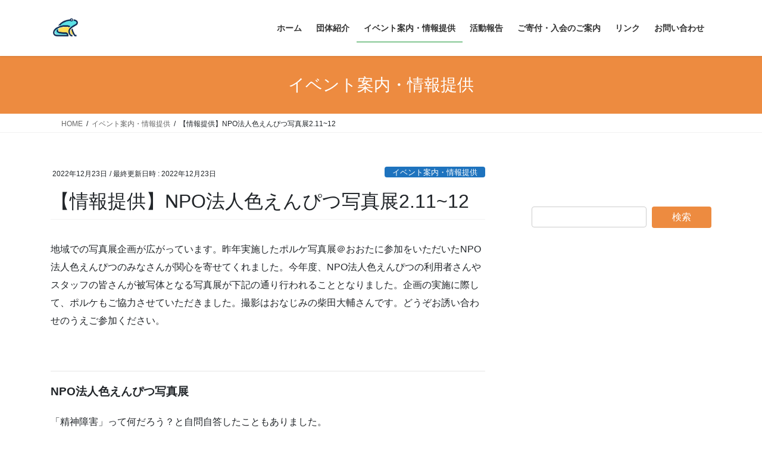

--- FILE ---
content_type: text/html; charset=UTF-8
request_url: https://porque.tokyo/2022/12/23/iroennpitu/
body_size: 17233
content:
<!DOCTYPE html>
<html dir="ltr" lang="ja" prefix="og: https://ogp.me/ns#">
<head>
<meta charset="utf-8">
<meta http-equiv="X-UA-Compatible" content="IE=edge">
<meta name="viewport" content="width=device-width, initial-scale=1">

<!--||  JM Twitter Cards by jmau111 v12  ||-->
<meta name="twitter:card" content="summary_large_image">
<meta name="twitter:creator" content="@porquejapan">
<meta name="twitter:site" content="@精神障害当事者会ポルケ">
<meta name="twitter:title" content="【情報提供】NPO法人色えんぴつ写真展2.11~12">
<meta name="twitter:image" content="https://porque.tokyo/_porque/wp-content/uploads/2022/12/色えんぴつ写真展_20221222112044_page-0001.jpg">
<!--||  /JM Twitter Cards by jmau111 v12  ||-->
<title>【情報提供】NPO法人色えんぴつ写真展2.11~12 | 精神障害当事者会ポルケ</title>

		<!-- All in One SEO 4.5.4 - aioseo.com -->
		<meta name="robots" content="max-image-preview:large" />
		<link rel="canonical" href="https://porque.tokyo/2022/12/23/iroennpitu/" />
		<meta name="generator" content="All in One SEO (AIOSEO) 4.5.4" />
		<meta property="og:locale" content="ja_JP" />
		<meta property="og:site_name" content="精神障害当事者会ポルケ" />
		<meta property="og:type" content="article" />
		<meta property="og:title" content="【情報提供】NPO法人色えんぴつ写真展2.11~12 | 精神障害当事者会ポルケ" />
		<meta property="og:url" content="https://porque.tokyo/2022/12/23/iroennpitu/" />
		<meta property="fb:app_id" content="1590535061243274" />
		<meta property="og:image" content="https://porque.tokyo/_porque/wp-content/uploads/2022/12/色えんぴつ写真展_20221222112044_page-0001.jpg" />
		<meta property="og:image:secure_url" content="https://porque.tokyo/_porque/wp-content/uploads/2022/12/色えんぴつ写真展_20221222112044_page-0001.jpg" />
		<meta property="og:image:width" content="1241" />
		<meta property="og:image:height" content="1754" />
		<meta property="article:published_time" content="2022-12-23T02:49:09+00:00" />
		<meta property="article:modified_time" content="2022-12-23T02:49:36+00:00" />
		<meta property="article:publisher" content="https://www.facebook.com/porquejapan" />
		<meta name="twitter:card" content="summary" />
		<meta name="twitter:site" content="@porquejapan" />
		<meta name="twitter:title" content="【情報提供】NPO法人色えんぴつ写真展2.11~12 | 精神障害当事者会ポルケ" />
		<meta name="twitter:creator" content="@porquejapan" />
		<meta name="twitter:image" content="https://porque.tokyo/_porque/wp-content/uploads/2022/12/色えんぴつ写真展_20221222112044_page-0001.jpg" />
		<!-- All in One SEO -->

<link rel='dns-prefetch' href='//static.addtoany.com' />
<link rel="alternate" type="application/rss+xml" title="精神障害当事者会ポルケ &raquo; フィード" href="https://porque.tokyo/feed/" />
<link rel="alternate" type="application/rss+xml" title="精神障害当事者会ポルケ &raquo; コメントフィード" href="https://porque.tokyo/comments/feed/" />
<meta name="description" content="地域での写真展企画が広がっています。昨年実施したポルケ写真展＠おおたに参加をいただいたNPO法人色えんぴつのみなさんが関心を寄せてくれました。今年度、NPO法人色えんぴつの利用者さんやスタッフの皆さんが被写体となる写真展が下記の通り行われることとなりました。企画の実施に際して、ポルケもご協力させていただきました。撮影はおなじみの柴田大輔さんです。どうぞお誘い合わせのうえご参加ください。&nbsp;NPO法人色えんぴつ写真展「精神障害」って何だろう？と自問自" />		<!-- This site uses the Google Analytics by ExactMetrics plugin v8.10.1 - Using Analytics tracking - https://www.exactmetrics.com/ -->
		<!-- Note: ExactMetrics is not currently configured on this site. The site owner needs to authenticate with Google Analytics in the ExactMetrics settings panel. -->
					<!-- No tracking code set -->
				<!-- / Google Analytics by ExactMetrics -->
		<script type="text/javascript">
/* <![CDATA[ */
window._wpemojiSettings = {"baseUrl":"https:\/\/s.w.org\/images\/core\/emoji\/14.0.0\/72x72\/","ext":".png","svgUrl":"https:\/\/s.w.org\/images\/core\/emoji\/14.0.0\/svg\/","svgExt":".svg","source":{"concatemoji":"https:\/\/porque.tokyo\/_porque\/wp-includes\/js\/wp-emoji-release.min.js?ver=6.4.7"}};
/*! This file is auto-generated */
!function(i,n){var o,s,e;function c(e){try{var t={supportTests:e,timestamp:(new Date).valueOf()};sessionStorage.setItem(o,JSON.stringify(t))}catch(e){}}function p(e,t,n){e.clearRect(0,0,e.canvas.width,e.canvas.height),e.fillText(t,0,0);var t=new Uint32Array(e.getImageData(0,0,e.canvas.width,e.canvas.height).data),r=(e.clearRect(0,0,e.canvas.width,e.canvas.height),e.fillText(n,0,0),new Uint32Array(e.getImageData(0,0,e.canvas.width,e.canvas.height).data));return t.every(function(e,t){return e===r[t]})}function u(e,t,n){switch(t){case"flag":return n(e,"\ud83c\udff3\ufe0f\u200d\u26a7\ufe0f","\ud83c\udff3\ufe0f\u200b\u26a7\ufe0f")?!1:!n(e,"\ud83c\uddfa\ud83c\uddf3","\ud83c\uddfa\u200b\ud83c\uddf3")&&!n(e,"\ud83c\udff4\udb40\udc67\udb40\udc62\udb40\udc65\udb40\udc6e\udb40\udc67\udb40\udc7f","\ud83c\udff4\u200b\udb40\udc67\u200b\udb40\udc62\u200b\udb40\udc65\u200b\udb40\udc6e\u200b\udb40\udc67\u200b\udb40\udc7f");case"emoji":return!n(e,"\ud83e\udef1\ud83c\udffb\u200d\ud83e\udef2\ud83c\udfff","\ud83e\udef1\ud83c\udffb\u200b\ud83e\udef2\ud83c\udfff")}return!1}function f(e,t,n){var r="undefined"!=typeof WorkerGlobalScope&&self instanceof WorkerGlobalScope?new OffscreenCanvas(300,150):i.createElement("canvas"),a=r.getContext("2d",{willReadFrequently:!0}),o=(a.textBaseline="top",a.font="600 32px Arial",{});return e.forEach(function(e){o[e]=t(a,e,n)}),o}function t(e){var t=i.createElement("script");t.src=e,t.defer=!0,i.head.appendChild(t)}"undefined"!=typeof Promise&&(o="wpEmojiSettingsSupports",s=["flag","emoji"],n.supports={everything:!0,everythingExceptFlag:!0},e=new Promise(function(e){i.addEventListener("DOMContentLoaded",e,{once:!0})}),new Promise(function(t){var n=function(){try{var e=JSON.parse(sessionStorage.getItem(o));if("object"==typeof e&&"number"==typeof e.timestamp&&(new Date).valueOf()<e.timestamp+604800&&"object"==typeof e.supportTests)return e.supportTests}catch(e){}return null}();if(!n){if("undefined"!=typeof Worker&&"undefined"!=typeof OffscreenCanvas&&"undefined"!=typeof URL&&URL.createObjectURL&&"undefined"!=typeof Blob)try{var e="postMessage("+f.toString()+"("+[JSON.stringify(s),u.toString(),p.toString()].join(",")+"));",r=new Blob([e],{type:"text/javascript"}),a=new Worker(URL.createObjectURL(r),{name:"wpTestEmojiSupports"});return void(a.onmessage=function(e){c(n=e.data),a.terminate(),t(n)})}catch(e){}c(n=f(s,u,p))}t(n)}).then(function(e){for(var t in e)n.supports[t]=e[t],n.supports.everything=n.supports.everything&&n.supports[t],"flag"!==t&&(n.supports.everythingExceptFlag=n.supports.everythingExceptFlag&&n.supports[t]);n.supports.everythingExceptFlag=n.supports.everythingExceptFlag&&!n.supports.flag,n.DOMReady=!1,n.readyCallback=function(){n.DOMReady=!0}}).then(function(){return e}).then(function(){var e;n.supports.everything||(n.readyCallback(),(e=n.source||{}).concatemoji?t(e.concatemoji):e.wpemoji&&e.twemoji&&(t(e.twemoji),t(e.wpemoji)))}))}((window,document),window._wpemojiSettings);
/* ]]> */
</script>
<link rel='stylesheet' id='vkExUnit_common_style-css' href='https://porque.tokyo/_porque/wp-content/plugins/vk-all-in-one-expansion-unit/assets/css/vkExUnit_style.css?ver=9.94.1.1' type='text/css' media='all' />
<style id='vkExUnit_common_style-inline-css' type='text/css'>
.veu_promotion-alert__content--text { border: 1px solid rgba(0,0,0,0.125); padding: 0.5em 1em; border-radius: var(--vk-size-radius); margin-bottom: var(--vk-margin-block-bottom); font-size: 0.875rem; } /* Alert Content部分に段落タグを入れた場合に最後の段落の余白を0にする */ .veu_promotion-alert__content--text p:last-of-type{ margin-bottom:0; margin-top: 0; }
:root {--ver_page_top_button_url:url(https://porque.tokyo/_porque/wp-content/plugins/vk-all-in-one-expansion-unit/assets/images/to-top-btn-icon.svg);}@font-face {font-weight: normal;font-style: normal;font-family: "vk_sns";src: url("https://porque.tokyo/_porque/wp-content/plugins/vk-all-in-one-expansion-unit/inc/sns/icons/fonts/vk_sns.eot?-bq20cj");src: url("https://porque.tokyo/_porque/wp-content/plugins/vk-all-in-one-expansion-unit/inc/sns/icons/fonts/vk_sns.eot?#iefix-bq20cj") format("embedded-opentype"),url("https://porque.tokyo/_porque/wp-content/plugins/vk-all-in-one-expansion-unit/inc/sns/icons/fonts/vk_sns.woff?-bq20cj") format("woff"),url("https://porque.tokyo/_porque/wp-content/plugins/vk-all-in-one-expansion-unit/inc/sns/icons/fonts/vk_sns.ttf?-bq20cj") format("truetype"),url("https://porque.tokyo/_porque/wp-content/plugins/vk-all-in-one-expansion-unit/inc/sns/icons/fonts/vk_sns.svg?-bq20cj#vk_sns") format("svg");}
</style>
<style id='wp-emoji-styles-inline-css' type='text/css'>

	img.wp-smiley, img.emoji {
		display: inline !important;
		border: none !important;
		box-shadow: none !important;
		height: 1em !important;
		width: 1em !important;
		margin: 0 0.07em !important;
		vertical-align: -0.1em !important;
		background: none !important;
		padding: 0 !important;
	}
</style>
<link rel='stylesheet' id='wp-block-library-css' href='https://porque.tokyo/_porque/wp-includes/css/dist/block-library/style.min.css?ver=6.4.7' type='text/css' media='all' />
<style id='classic-theme-styles-inline-css' type='text/css'>
/*! This file is auto-generated */
.wp-block-button__link{color:#fff;background-color:#32373c;border-radius:9999px;box-shadow:none;text-decoration:none;padding:calc(.667em + 2px) calc(1.333em + 2px);font-size:1.125em}.wp-block-file__button{background:#32373c;color:#fff;text-decoration:none}
</style>
<style id='global-styles-inline-css' type='text/css'>
body{--wp--preset--color--black: #000000;--wp--preset--color--cyan-bluish-gray: #abb8c3;--wp--preset--color--white: #ffffff;--wp--preset--color--pale-pink: #f78da7;--wp--preset--color--vivid-red: #cf2e2e;--wp--preset--color--luminous-vivid-orange: #ff6900;--wp--preset--color--luminous-vivid-amber: #fcb900;--wp--preset--color--light-green-cyan: #7bdcb5;--wp--preset--color--vivid-green-cyan: #00d084;--wp--preset--color--pale-cyan-blue: #8ed1fc;--wp--preset--color--vivid-cyan-blue: #0693e3;--wp--preset--color--vivid-purple: #9b51e0;--wp--preset--gradient--vivid-cyan-blue-to-vivid-purple: linear-gradient(135deg,rgba(6,147,227,1) 0%,rgb(155,81,224) 100%);--wp--preset--gradient--light-green-cyan-to-vivid-green-cyan: linear-gradient(135deg,rgb(122,220,180) 0%,rgb(0,208,130) 100%);--wp--preset--gradient--luminous-vivid-amber-to-luminous-vivid-orange: linear-gradient(135deg,rgba(252,185,0,1) 0%,rgba(255,105,0,1) 100%);--wp--preset--gradient--luminous-vivid-orange-to-vivid-red: linear-gradient(135deg,rgba(255,105,0,1) 0%,rgb(207,46,46) 100%);--wp--preset--gradient--very-light-gray-to-cyan-bluish-gray: linear-gradient(135deg,rgb(238,238,238) 0%,rgb(169,184,195) 100%);--wp--preset--gradient--cool-to-warm-spectrum: linear-gradient(135deg,rgb(74,234,220) 0%,rgb(151,120,209) 20%,rgb(207,42,186) 40%,rgb(238,44,130) 60%,rgb(251,105,98) 80%,rgb(254,248,76) 100%);--wp--preset--gradient--blush-light-purple: linear-gradient(135deg,rgb(255,206,236) 0%,rgb(152,150,240) 100%);--wp--preset--gradient--blush-bordeaux: linear-gradient(135deg,rgb(254,205,165) 0%,rgb(254,45,45) 50%,rgb(107,0,62) 100%);--wp--preset--gradient--luminous-dusk: linear-gradient(135deg,rgb(255,203,112) 0%,rgb(199,81,192) 50%,rgb(65,88,208) 100%);--wp--preset--gradient--pale-ocean: linear-gradient(135deg,rgb(255,245,203) 0%,rgb(182,227,212) 50%,rgb(51,167,181) 100%);--wp--preset--gradient--electric-grass: linear-gradient(135deg,rgb(202,248,128) 0%,rgb(113,206,126) 100%);--wp--preset--gradient--midnight: linear-gradient(135deg,rgb(2,3,129) 0%,rgb(40,116,252) 100%);--wp--preset--font-size--small: 13px;--wp--preset--font-size--medium: 20px;--wp--preset--font-size--large: 36px;--wp--preset--font-size--x-large: 42px;--wp--preset--spacing--20: 0.44rem;--wp--preset--spacing--30: 0.67rem;--wp--preset--spacing--40: 1rem;--wp--preset--spacing--50: 1.5rem;--wp--preset--spacing--60: 2.25rem;--wp--preset--spacing--70: 3.38rem;--wp--preset--spacing--80: 5.06rem;--wp--preset--shadow--natural: 6px 6px 9px rgba(0, 0, 0, 0.2);--wp--preset--shadow--deep: 12px 12px 50px rgba(0, 0, 0, 0.4);--wp--preset--shadow--sharp: 6px 6px 0px rgba(0, 0, 0, 0.2);--wp--preset--shadow--outlined: 6px 6px 0px -3px rgba(255, 255, 255, 1), 6px 6px rgba(0, 0, 0, 1);--wp--preset--shadow--crisp: 6px 6px 0px rgba(0, 0, 0, 1);}:where(.is-layout-flex){gap: 0.5em;}:where(.is-layout-grid){gap: 0.5em;}body .is-layout-flow > .alignleft{float: left;margin-inline-start: 0;margin-inline-end: 2em;}body .is-layout-flow > .alignright{float: right;margin-inline-start: 2em;margin-inline-end: 0;}body .is-layout-flow > .aligncenter{margin-left: auto !important;margin-right: auto !important;}body .is-layout-constrained > .alignleft{float: left;margin-inline-start: 0;margin-inline-end: 2em;}body .is-layout-constrained > .alignright{float: right;margin-inline-start: 2em;margin-inline-end: 0;}body .is-layout-constrained > .aligncenter{margin-left: auto !important;margin-right: auto !important;}body .is-layout-constrained > :where(:not(.alignleft):not(.alignright):not(.alignfull)){max-width: var(--wp--style--global--content-size);margin-left: auto !important;margin-right: auto !important;}body .is-layout-constrained > .alignwide{max-width: var(--wp--style--global--wide-size);}body .is-layout-flex{display: flex;}body .is-layout-flex{flex-wrap: wrap;align-items: center;}body .is-layout-flex > *{margin: 0;}body .is-layout-grid{display: grid;}body .is-layout-grid > *{margin: 0;}:where(.wp-block-columns.is-layout-flex){gap: 2em;}:where(.wp-block-columns.is-layout-grid){gap: 2em;}:where(.wp-block-post-template.is-layout-flex){gap: 1.25em;}:where(.wp-block-post-template.is-layout-grid){gap: 1.25em;}.has-black-color{color: var(--wp--preset--color--black) !important;}.has-cyan-bluish-gray-color{color: var(--wp--preset--color--cyan-bluish-gray) !important;}.has-white-color{color: var(--wp--preset--color--white) !important;}.has-pale-pink-color{color: var(--wp--preset--color--pale-pink) !important;}.has-vivid-red-color{color: var(--wp--preset--color--vivid-red) !important;}.has-luminous-vivid-orange-color{color: var(--wp--preset--color--luminous-vivid-orange) !important;}.has-luminous-vivid-amber-color{color: var(--wp--preset--color--luminous-vivid-amber) !important;}.has-light-green-cyan-color{color: var(--wp--preset--color--light-green-cyan) !important;}.has-vivid-green-cyan-color{color: var(--wp--preset--color--vivid-green-cyan) !important;}.has-pale-cyan-blue-color{color: var(--wp--preset--color--pale-cyan-blue) !important;}.has-vivid-cyan-blue-color{color: var(--wp--preset--color--vivid-cyan-blue) !important;}.has-vivid-purple-color{color: var(--wp--preset--color--vivid-purple) !important;}.has-black-background-color{background-color: var(--wp--preset--color--black) !important;}.has-cyan-bluish-gray-background-color{background-color: var(--wp--preset--color--cyan-bluish-gray) !important;}.has-white-background-color{background-color: var(--wp--preset--color--white) !important;}.has-pale-pink-background-color{background-color: var(--wp--preset--color--pale-pink) !important;}.has-vivid-red-background-color{background-color: var(--wp--preset--color--vivid-red) !important;}.has-luminous-vivid-orange-background-color{background-color: var(--wp--preset--color--luminous-vivid-orange) !important;}.has-luminous-vivid-amber-background-color{background-color: var(--wp--preset--color--luminous-vivid-amber) !important;}.has-light-green-cyan-background-color{background-color: var(--wp--preset--color--light-green-cyan) !important;}.has-vivid-green-cyan-background-color{background-color: var(--wp--preset--color--vivid-green-cyan) !important;}.has-pale-cyan-blue-background-color{background-color: var(--wp--preset--color--pale-cyan-blue) !important;}.has-vivid-cyan-blue-background-color{background-color: var(--wp--preset--color--vivid-cyan-blue) !important;}.has-vivid-purple-background-color{background-color: var(--wp--preset--color--vivid-purple) !important;}.has-black-border-color{border-color: var(--wp--preset--color--black) !important;}.has-cyan-bluish-gray-border-color{border-color: var(--wp--preset--color--cyan-bluish-gray) !important;}.has-white-border-color{border-color: var(--wp--preset--color--white) !important;}.has-pale-pink-border-color{border-color: var(--wp--preset--color--pale-pink) !important;}.has-vivid-red-border-color{border-color: var(--wp--preset--color--vivid-red) !important;}.has-luminous-vivid-orange-border-color{border-color: var(--wp--preset--color--luminous-vivid-orange) !important;}.has-luminous-vivid-amber-border-color{border-color: var(--wp--preset--color--luminous-vivid-amber) !important;}.has-light-green-cyan-border-color{border-color: var(--wp--preset--color--light-green-cyan) !important;}.has-vivid-green-cyan-border-color{border-color: var(--wp--preset--color--vivid-green-cyan) !important;}.has-pale-cyan-blue-border-color{border-color: var(--wp--preset--color--pale-cyan-blue) !important;}.has-vivid-cyan-blue-border-color{border-color: var(--wp--preset--color--vivid-cyan-blue) !important;}.has-vivid-purple-border-color{border-color: var(--wp--preset--color--vivid-purple) !important;}.has-vivid-cyan-blue-to-vivid-purple-gradient-background{background: var(--wp--preset--gradient--vivid-cyan-blue-to-vivid-purple) !important;}.has-light-green-cyan-to-vivid-green-cyan-gradient-background{background: var(--wp--preset--gradient--light-green-cyan-to-vivid-green-cyan) !important;}.has-luminous-vivid-amber-to-luminous-vivid-orange-gradient-background{background: var(--wp--preset--gradient--luminous-vivid-amber-to-luminous-vivid-orange) !important;}.has-luminous-vivid-orange-to-vivid-red-gradient-background{background: var(--wp--preset--gradient--luminous-vivid-orange-to-vivid-red) !important;}.has-very-light-gray-to-cyan-bluish-gray-gradient-background{background: var(--wp--preset--gradient--very-light-gray-to-cyan-bluish-gray) !important;}.has-cool-to-warm-spectrum-gradient-background{background: var(--wp--preset--gradient--cool-to-warm-spectrum) !important;}.has-blush-light-purple-gradient-background{background: var(--wp--preset--gradient--blush-light-purple) !important;}.has-blush-bordeaux-gradient-background{background: var(--wp--preset--gradient--blush-bordeaux) !important;}.has-luminous-dusk-gradient-background{background: var(--wp--preset--gradient--luminous-dusk) !important;}.has-pale-ocean-gradient-background{background: var(--wp--preset--gradient--pale-ocean) !important;}.has-electric-grass-gradient-background{background: var(--wp--preset--gradient--electric-grass) !important;}.has-midnight-gradient-background{background: var(--wp--preset--gradient--midnight) !important;}.has-small-font-size{font-size: var(--wp--preset--font-size--small) !important;}.has-medium-font-size{font-size: var(--wp--preset--font-size--medium) !important;}.has-large-font-size{font-size: var(--wp--preset--font-size--large) !important;}.has-x-large-font-size{font-size: var(--wp--preset--font-size--x-large) !important;}
.wp-block-navigation a:where(:not(.wp-element-button)){color: inherit;}
:where(.wp-block-post-template.is-layout-flex){gap: 1.25em;}:where(.wp-block-post-template.is-layout-grid){gap: 1.25em;}
:where(.wp-block-columns.is-layout-flex){gap: 2em;}:where(.wp-block-columns.is-layout-grid){gap: 2em;}
.wp-block-pullquote{font-size: 1.5em;line-height: 1.6;}
</style>
<link rel='stylesheet' id='contact-form-7-css' href='https://porque.tokyo/_porque/wp-content/plugins/contact-form-7/includes/css/styles.css?ver=5.8.6' type='text/css' media='all' />
<link rel='stylesheet' id='pz-linkcard-css' href='//porque.tokyo/_porque/wp-content/uploads/pz-linkcard/style.css?ver=2.5.1.129' type='text/css' media='all' />
<link rel='stylesheet' id='veu-cta-css' href='https://porque.tokyo/_porque/wp-content/plugins/vk-all-in-one-expansion-unit/inc/call-to-action/package/assets/css/style.css?ver=9.94.1.1' type='text/css' media='all' />
<link rel='stylesheet' id='bootstrap-4-style-css' href='https://porque.tokyo/_porque/wp-content/themes/lightning/_g2/library/bootstrap-4/css/bootstrap.min.css?ver=4.5.0' type='text/css' media='all' />
<link rel='stylesheet' id='lightning-common-style-css' href='https://porque.tokyo/_porque/wp-content/themes/lightning/_g2/assets/css/common.css?ver=15.33.1' type='text/css' media='all' />
<style id='lightning-common-style-inline-css' type='text/css'>
/* vk-mobile-nav */:root {--vk-mobile-nav-menu-btn-bg-src: url("https://porque.tokyo/_porque/wp-content/themes/lightning/_g2/inc/vk-mobile-nav/package/images/vk-menu-btn-black.svg");--vk-mobile-nav-menu-btn-close-bg-src: url("https://porque.tokyo/_porque/wp-content/themes/lightning/_g2/inc/vk-mobile-nav/package/images/vk-menu-close-black.svg");--vk-menu-acc-icon-open-black-bg-src: url("https://porque.tokyo/_porque/wp-content/themes/lightning/_g2/inc/vk-mobile-nav/package/images/vk-menu-acc-icon-open-black.svg");--vk-menu-acc-icon-open-white-bg-src: url("https://porque.tokyo/_porque/wp-content/themes/lightning/_g2/inc/vk-mobile-nav/package/images/vk-menu-acc-icon-open-white.svg");--vk-menu-acc-icon-close-black-bg-src: url("https://porque.tokyo/_porque/wp-content/themes/lightning/_g2/inc/vk-mobile-nav/package/images/vk-menu-close-black.svg");--vk-menu-acc-icon-close-white-bg-src: url("https://porque.tokyo/_porque/wp-content/themes/lightning/_g2/inc/vk-mobile-nav/package/images/vk-menu-close-white.svg");}
</style>
<link rel='stylesheet' id='lightning-design-style-css' href='https://porque.tokyo/_porque/wp-content/themes/lightning/_g2/design-skin/origin2/css/style.css?ver=15.33.1' type='text/css' media='all' />
<style id='lightning-design-style-inline-css' type='text/css'>
:root {--color-key:#ed8b40;--wp--preset--color--vk-color-primary:#ed8b40;--color-key-dark:#13932f;}
/* ltg common custom */:root {--vk-menu-acc-btn-border-color:#333;--vk-color-primary:#ed8b40;--vk-color-primary-dark:#13932f;--vk-color-primary-vivid:#ff9946;--color-key:#ed8b40;--wp--preset--color--vk-color-primary:#ed8b40;--color-key-dark:#13932f;}.veu_color_txt_key { color:#13932f ; }.veu_color_bg_key { background-color:#13932f ; }.veu_color_border_key { border-color:#13932f ; }.btn-default { border-color:#ed8b40;color:#ed8b40;}.btn-default:focus,.btn-default:hover { border-color:#ed8b40;background-color: #ed8b40; }.wp-block-search__button,.btn-primary { background-color:#ed8b40;border-color:#13932f; }.wp-block-search__button:focus,.wp-block-search__button:hover,.btn-primary:not(:disabled):not(.disabled):active,.btn-primary:focus,.btn-primary:hover { background-color:#13932f;border-color:#ed8b40; }.btn-outline-primary { color : #ed8b40 ; border-color:#ed8b40; }.btn-outline-primary:not(:disabled):not(.disabled):active,.btn-outline-primary:focus,.btn-outline-primary:hover { color : #fff; background-color:#ed8b40;border-color:#13932f; }a { color:#337ab7; }
.tagcloud a:before { font-family: "Font Awesome 7 Free";content: "\f02b";font-weight: bold; }
.media .media-body .media-heading a:hover { color:#ed8b40; }@media (min-width: 768px){.gMenu > li:before,.gMenu > li.menu-item-has-children::after { border-bottom-color:#13932f }.gMenu li li { background-color:#13932f }.gMenu li li a:hover { background-color:#ed8b40; }} /* @media (min-width: 768px) */.page-header { background-color:#ed8b40; }h2,.mainSection-title { border-top-color:#ed8b40; }h3:after,.subSection-title:after { border-bottom-color:#ed8b40; }ul.page-numbers li span.page-numbers.current,.page-link dl .post-page-numbers.current { background-color:#ed8b40; }.pager li > a { border-color:#ed8b40;color:#ed8b40;}.pager li > a:hover { background-color:#ed8b40;color:#fff;}.siteFooter { border-top-color:#ed8b40; }dt { border-left-color:#ed8b40; }:root {--g_nav_main_acc_icon_open_url:url(https://porque.tokyo/_porque/wp-content/themes/lightning/_g2/inc/vk-mobile-nav/package/images/vk-menu-acc-icon-open-black.svg);--g_nav_main_acc_icon_close_url: url(https://porque.tokyo/_porque/wp-content/themes/lightning/_g2/inc/vk-mobile-nav/package/images/vk-menu-close-black.svg);--g_nav_sub_acc_icon_open_url: url(https://porque.tokyo/_porque/wp-content/themes/lightning/_g2/inc/vk-mobile-nav/package/images/vk-menu-acc-icon-open-white.svg);--g_nav_sub_acc_icon_close_url: url(https://porque.tokyo/_porque/wp-content/themes/lightning/_g2/inc/vk-mobile-nav/package/images/vk-menu-close-white.svg);}
</style>
<link rel='stylesheet' id='lightning-theme-style-css' href='https://porque.tokyo/_porque/wp-content/themes/lightning/style.css?ver=15.33.1' type='text/css' media='all' />
<link rel='stylesheet' id='vk-font-awesome-css' href='https://porque.tokyo/_porque/wp-content/themes/lightning/vendor/vektor-inc/font-awesome-versions/src/font-awesome/css/all.min.css?ver=7.1.0' type='text/css' media='all' />
<link rel='stylesheet' id='recent-posts-widget-with-thumbnails-public-style-css' href='https://porque.tokyo/_porque/wp-content/plugins/recent-posts-widget-with-thumbnails/public.css?ver=7.1.1' type='text/css' media='all' />
<link rel='stylesheet' id='addtoany-css' href='https://porque.tokyo/_porque/wp-content/plugins/add-to-any/addtoany.min.css?ver=1.16' type='text/css' media='all' />
<script type="text/javascript" id="addtoany-core-js-before">
/* <![CDATA[ */
window.a2a_config=window.a2a_config||{};a2a_config.callbacks=[];a2a_config.overlays=[];a2a_config.templates={};a2a_localize = {
	Share: "共有",
	Save: "ブックマーク",
	Subscribe: "購読",
	Email: "メール",
	Bookmark: "ブックマーク",
	ShowAll: "すべて表示する",
	ShowLess: "小さく表示する",
	FindServices: "サービスを探す",
	FindAnyServiceToAddTo: "追加するサービスを今すぐ探す",
	PoweredBy: "Powered by",
	ShareViaEmail: "メールでシェアする",
	SubscribeViaEmail: "メールで購読する",
	BookmarkInYourBrowser: "ブラウザにブックマーク",
	BookmarkInstructions: "このページをブックマークするには、 Ctrl+D または \u2318+D を押下。",
	AddToYourFavorites: "お気に入りに追加",
	SendFromWebOrProgram: "任意のメールアドレスまたはメールプログラムから送信",
	EmailProgram: "メールプログラム",
	More: "詳細&#8230;",
	ThanksForSharing: "共有ありがとうございます !",
	ThanksForFollowing: "フォローありがとうございます !"
};
/* ]]> */
</script>
<script type="text/javascript" async src="https://static.addtoany.com/menu/page.js" id="addtoany-core-js"></script>
<script type="text/javascript" src="https://porque.tokyo/_porque/wp-includes/js/jquery/jquery.min.js?ver=3.7.1" id="jquery-core-js"></script>
<script type="text/javascript" src="https://porque.tokyo/_porque/wp-includes/js/jquery/jquery-migrate.min.js?ver=3.4.1" id="jquery-migrate-js"></script>
<script type="text/javascript" async src="https://porque.tokyo/_porque/wp-content/plugins/add-to-any/addtoany.min.js?ver=1.1" id="addtoany-jquery-js"></script>
<link rel="https://api.w.org/" href="https://porque.tokyo/wp-json/" /><link rel="alternate" type="application/json" href="https://porque.tokyo/wp-json/wp/v2/posts/4877" /><link rel="EditURI" type="application/rsd+xml" title="RSD" href="https://porque.tokyo/_porque/xmlrpc.php?rsd" />
<meta name="generator" content="WordPress 6.4.7" />
<link rel='shortlink' href='https://porque.tokyo/?p=4877' />
<link rel="alternate" type="application/json+oembed" href="https://porque.tokyo/wp-json/oembed/1.0/embed?url=https%3A%2F%2Fporque.tokyo%2F2022%2F12%2F23%2Firoennpitu%2F" />
<link rel="alternate" type="text/xml+oembed" href="https://porque.tokyo/wp-json/oembed/1.0/embed?url=https%3A%2F%2Fporque.tokyo%2F2022%2F12%2F23%2Firoennpitu%2F&#038;format=xml" />
<style id="lightning-color-custom-for-plugins" type="text/css">/* ltg theme common */.color_key_bg,.color_key_bg_hover:hover{background-color: #ed8b40;}.color_key_txt,.color_key_txt_hover:hover{color: #ed8b40;}.color_key_border,.color_key_border_hover:hover{border-color: #ed8b40;}.color_key_dark_bg,.color_key_dark_bg_hover:hover{background-color: #13932f;}.color_key_dark_txt,.color_key_dark_txt_hover:hover{color: #13932f;}.color_key_dark_border,.color_key_dark_border_hover:hover{border-color: #13932f;}</style><!-- [ VK All in One Expansion Unit OGP ] -->
<meta property="og:site_name" content="精神障害当事者会ポルケ" />
<meta property="og:url" content="https://porque.tokyo/2022/12/23/iroennpitu/" />
<meta property="og:title" content="【情報提供】NPO法人色えんぴつ写真展2.11~12 | 精神障害当事者会ポルケ" />
<meta property="og:description" content="地域での写真展企画が広がっています。昨年実施したポルケ写真展＠おおたに参加をいただいたNPO法人色えんぴつのみなさんが関心を寄せてくれました。今年度、NPO法人色えんぴつの利用者さんやスタッフの皆さんが被写体となる写真展が下記の通り行われることとなりました。企画の実施に際して、ポルケもご協力させていただきました。撮影はおなじみの柴田大輔さんです。どうぞお誘い合わせのうえご参加ください。&nbsp;NPO法人色えんぴつ写真展「精神障害」って何だろう？と自問自" />
<meta property="og:type" content="article" />
<meta property="og:image" content="https://porque.tokyo/_porque/wp-content/uploads/2022/12/色えんぴつ写真展_20221222112044_page-0001-725x1024.jpg" />
<meta property="og:image:width" content="725" />
<meta property="og:image:height" content="1024" />
<!-- [ / VK All in One Expansion Unit OGP ] -->
<!-- [ VK All in One Expansion Unit twitter card ] -->
<meta name="twitter:card" content="summary_large_image">
<meta name="twitter:description" content="地域での写真展企画が広がっています。昨年実施したポルケ写真展＠おおたに参加をいただいたNPO法人色えんぴつのみなさんが関心を寄せてくれました。今年度、NPO法人色えんぴつの利用者さんやスタッフの皆さんが被写体となる写真展が下記の通り行われることとなりました。企画の実施に際して、ポルケもご協力させていただきました。撮影はおなじみの柴田大輔さんです。どうぞお誘い合わせのうえご参加ください。&nbsp;NPO法人色えんぴつ写真展「精神障害」って何だろう？と自問自">
<meta name="twitter:title" content="【情報提供】NPO法人色えんぴつ写真展2.11~12 | 精神障害当事者会ポルケ">
<meta name="twitter:url" content="https://porque.tokyo/2022/12/23/iroennpitu/">
	<meta name="twitter:image" content="https://porque.tokyo/_porque/wp-content/uploads/2022/12/色えんぴつ写真展_20221222112044_page-0001-725x1024.jpg">
	<meta name="twitter:domain" content="porque.tokyo">
	<!-- [ / VK All in One Expansion Unit twitter card ] -->
	<link rel="icon" href="https://porque.tokyo/_porque/wp-content/uploads/2019/05/V-NdUNpH_400x400-150x150.jpg" sizes="32x32" />
<link rel="icon" href="https://porque.tokyo/_porque/wp-content/uploads/2019/05/V-NdUNpH_400x400-300x300.jpg" sizes="192x192" />
<link rel="apple-touch-icon" href="https://porque.tokyo/_porque/wp-content/uploads/2019/05/V-NdUNpH_400x400-300x300.jpg" />
<meta name="msapplication-TileImage" content="https://porque.tokyo/_porque/wp-content/uploads/2019/05/V-NdUNpH_400x400-300x300.jpg" />
<!-- [ VK All in One Expansion Unit Article Structure Data ] --><script type="application/ld+json">{"@context":"https://schema.org/","@type":"Article","headline":"【情報提供】NPO法人色えんぴつ写真展2.11~12","image":"https://porque.tokyo/_porque/wp-content/uploads/2022/12/色えんぴつ写真展_20221222112044_page-0001-320x180.jpg","datePublished":"2022-12-23T11:49:09+09:00","dateModified":"2022-12-23T11:49:36+09:00","author":{"@type":"","name":"精神障害当事者会ポルケ","url":"https://porque.tokyo/","sameAs":""}}</script><!-- [ / VK All in One Expansion Unit Article Structure Data ] -->
</head>
<body class="post-template-default single single-post postid-4877 single-format-standard post-name-iroennpitu post-type-post fa_v7_css sidebar-fix sidebar-fix-priority-top bootstrap4 device-pc">
<a class="skip-link screen-reader-text" href="#main">コンテンツへスキップ</a>
<a class="skip-link screen-reader-text" href="#vk-mobile-nav">ナビゲーションに移動</a>
<header class="siteHeader">
		<div class="container siteHeadContainer">
		<div class="navbar-header">
						<p class="navbar-brand siteHeader_logo">
			<a href="https://porque.tokyo/">
				<span><img src="http://porque.tokyo/_porque/wp-content/uploads/2025/06/精神障害当事者会ポルケロゴ.png" alt="精神障害当事者会ポルケ" /></span>
			</a>
			</p>
					</div>

					<div id="gMenu_outer" class="gMenu_outer">
				<nav class="menu-%e3%83%a1%e3%83%8b%e3%83%a5%e3%83%bc%ef%bc%91-container"><ul id="menu-%e3%83%a1%e3%83%8b%e3%83%a5%e3%83%bc%ef%bc%91" class="menu gMenu vk-menu-acc"><li id="menu-item-3371" class="menu-item menu-item-type-post_type menu-item-object-page menu-item-home"><a href="https://porque.tokyo/"><strong class="gMenu_name">ホーム</strong></a></li>
<li id="menu-item-5487" class="menu-item menu-item-type-post_type menu-item-object-page menu-item-has-children"><a href="https://porque.tokyo/introduction/"><strong class="gMenu_name">団体紹介</strong></a>
<ul class="sub-menu">
	<li id="menu-item-5505" class="menu-item menu-item-type-post_type menu-item-object-page"><a href="https://porque.tokyo/gaiyou/">法人概要</a></li>
	<li id="menu-item-5504" class="menu-item menu-item-type-post_type menu-item-object-page"><a href="https://porque.tokyo/introduction/">活動概要</a></li>
	<li id="menu-item-13106" class="menu-item menu-item-type-post_type menu-item-object-page"><a href="https://porque.tokyo/ayumi/">活動の歩み</a></li>
	<li id="menu-item-5988" class="menu-item menu-item-type-post_type menu-item-object-page"><a href="https://porque.tokyo/members/">役員・事務局スタッフ</a></li>
</ul>
</li>
<li id="menu-item-2647" class="menu-item menu-item-type-taxonomy menu-item-object-category current-post-ancestor current-menu-parent current-post-parent menu-item-has-children"><a href="https://porque.tokyo/category/event-guide/"><strong class="gMenu_name">イベント案内・情報提供</strong></a>
<ul class="sub-menu">
	<li id="menu-item-5541" class="menu-item menu-item-type-post_type menu-item-object-page"><a href="https://porque.tokyo/ohanasikai/">当事者交流「お話会」</a></li>
	<li id="menu-item-13107" class="menu-item menu-item-type-taxonomy menu-item-object-category"><a href="https://porque.tokyo/category/%e7%99%bb%e5%a3%87%e6%83%85%e5%a0%b1/">登壇情報</a></li>
	<li id="menu-item-3499" class="menu-item menu-item-type-taxonomy menu-item-object-category"><a href="https://porque.tokyo/category/%e4%bc%9a%e5%a0%b1/">会報</a></li>
</ul>
</li>
<li id="menu-item-1576" class="menu-item menu-item-type-taxonomy menu-item-object-category menu-item-has-children"><a href="https://porque.tokyo/category/essay/"><strong class="gMenu_name">活動報告</strong></a>
<ul class="sub-menu">
	<li id="menu-item-5509" class="menu-item menu-item-type-taxonomy menu-item-object-category"><a href="https://porque.tokyo/category/essay/">活動報告</a></li>
	<li id="menu-item-13621" class="menu-item menu-item-type-post_type menu-item-object-page"><a href="https://porque.tokyo/survey-project-reports/">調査・プロジェクト報告書一覧</a></li>
	<li id="menu-item-13111" class="menu-item menu-item-type-taxonomy menu-item-object-category"><a href="https://porque.tokyo/category/kikou/">寄稿</a></li>
	<li id="menu-item-13108" class="menu-item menu-item-type-taxonomy menu-item-object-category"><a href="https://porque.tokyo/category/%e3%83%a1%e3%83%87%e3%82%a3%e3%82%a2%e6%8e%b2%e8%bc%89/">メディア掲載</a></li>
	<li id="menu-item-3449" class="menu-item menu-item-type-taxonomy menu-item-object-category"><a href="https://porque.tokyo/category/term-report/">年度活動報告</a></li>
</ul>
</li>
<li id="menu-item-4333" class="menu-item menu-item-type-post_type menu-item-object-post menu-item-has-children"><a href="https://porque.tokyo/2018/05/23/nyuukaiannnai/"><strong class="gMenu_name">ご寄付・入会のご案内</strong></a>
<ul class="sub-menu">
	<li id="menu-item-14687" class="menu-item menu-item-type-post_type menu-item-object-page"><a href="https://porque.tokyo/donation/">ご寄付（オンライン）</a></li>
	<li id="menu-item-14226" class="menu-item menu-item-type-post_type menu-item-object-page"><a href="https://porque.tokyo/legacy-donation/">遺贈寄付</a></li>
</ul>
</li>
<li id="menu-item-1570" class="menu-item menu-item-type-post_type menu-item-object-page"><a href="https://porque.tokyo/link/"><strong class="gMenu_name">リンク</strong></a></li>
<li id="menu-item-1571" class="menu-item menu-item-type-post_type menu-item-object-page menu-item-has-children"><a href="https://porque.tokyo/contact/"><strong class="gMenu_name">お問い合わせ</strong></a>
<ul class="sub-menu">
	<li id="menu-item-3387" class="menu-item menu-item-type-post_type menu-item-object-post"><a href="https://porque.tokyo/2016/07/29/constitution/">個人情報保護方針</a></li>
</ul>
</li>
</ul></nav>			</div>
			</div>
	</header>

<div class="section page-header"><div class="container"><div class="row"><div class="col-md-12">
<div class="page-header_pageTitle">
イベント案内・情報提供</div>
</div></div></div></div><!-- [ /.page-header ] -->


<!-- [ .breadSection ] --><div class="section breadSection"><div class="container"><div class="row"><ol class="breadcrumb" itemscope itemtype="https://schema.org/BreadcrumbList"><li id="panHome" itemprop="itemListElement" itemscope itemtype="http://schema.org/ListItem"><a itemprop="item" href="https://porque.tokyo/"><span itemprop="name"><i class="fa-solid fa-house"></i> HOME</span></a><meta itemprop="position" content="1" /></li><li itemprop="itemListElement" itemscope itemtype="http://schema.org/ListItem"><a itemprop="item" href="https://porque.tokyo/category/event-guide/"><span itemprop="name">イベント案内・情報提供</span></a><meta itemprop="position" content="2" /></li><li><span>【情報提供】NPO法人色えんぴつ写真展2.11~12</span><meta itemprop="position" content="3" /></li></ol></div></div></div><!-- [ /.breadSection ] -->

<div class="section siteContent">
<div class="container">
<div class="row">

	<div class="col mainSection mainSection-col-two baseSection vk_posts-mainSection" id="main" role="main">
				<article id="post-4877" class="entry entry-full post-4877 post type-post status-publish format-standard has-post-thumbnail hentry category-event-guide category-1 tag-92 tag-91">

	
	
		<header class="entry-header">
			<div class="entry-meta">


<span class="published entry-meta_items">2022年12月23日</span>

<span class="entry-meta_items entry-meta_updated">/ 最終更新日時 : <span class="updated">2022年12月23日</span></span>


	
	<span class="vcard author entry-meta_items entry-meta_items_author entry-meta_hidden"><span class="fn">精神障害当事者会ポルケ</span></span>



<span class="entry-meta_items entry-meta_items_term"><a href="https://porque.tokyo/category/event-guide/" class="btn btn-xs btn-primary entry-meta_items_term_button" style="background-color:#1e73be;border:none;">イベント案内・情報提供</a></span>
</div>
				<h1 class="entry-title">
											【情報提供】NPO法人色えんぴつ写真展2.11~12									</h1>
		</header>

	
	
	<div class="entry-body">
				<p>地域での写真展企画が広がっています。昨年実施したポルケ写真展＠おおたに参加をいただいたNPO法人色えんぴつのみなさんが関心を寄せてくれました。今年度、NPO法人色えんぴつの利用者さんやスタッフの皆さんが被写体となる写真展が下記の通り行われることとなりました。企画の実施に際して、ポルケもご協力させていただきました。撮影はおなじみの柴田大輔さんです。どうぞお誘い合わせのうえご参加ください。</p>
<p>&nbsp;</p>
<hr />
<p><span style="font-size: 14pt;"><strong>NPO法人色えんぴつ写真展</strong></span></p>
<p>「精神障害」って何だろう？と自問自答したこともありました。<br />
誰もが経験するかも知れないメンタルの不調なのに、この社会には目に見えない壁があるみたい。<br />
自信が揺らぎ戸惑いの中から見つけたささやかな希望。<br />
私たちのことを感じて欲しい、共有したい。<br />
さりげない優しさと力強さ。共に生きることの心地よさ。<br />
私たちの「素顔」「想い」「生活」「願い」を大切な一枚に表現しました。<br />
皆さまお誘い合わせの上、どうぞご来場ください。</p>
<p>&nbsp;</p>
<p>■日時：2023年２月11日（土）13：00～17：00 /２月12日（日）10：00～16：00<br />
■会場：<a href="https://www.city.ota.tokyo.jp/shisetsu/bunkanomori/index.html">大田文化の森</a> 1階　展示コーナー</p>
<p>■撮影：<a href="https://www.daisuke-shibata.com/profil">柴田大輔</a> 写真家／フォトジャーナリスト<br />
茨城県出身　1980 年生まれ<br />
茨城と中南米を行き来しながら活動している。</p>
<p>■主催：<a href="https://iroenpitsu.sakura.ne.jp/">NPO法人色えんぴつ</a></p>
<p><a href="http://porque.tokyo/_porque/wp-content/uploads/2022/12/色えんぴつ写真展_20221222112044_page-0001.jpg"><img fetchpriority="high" decoding="async" class="alignleft size-large wp-image-4880" src="http://porque.tokyo/_porque/wp-content/uploads/2022/12/色えんぴつ写真展_20221222112044_page-0001-725x1024.jpg" alt="" width="725" height="1024" srcset="https://porque.tokyo/_porque/wp-content/uploads/2022/12/色えんぴつ写真展_20221222112044_page-0001-725x1024.jpg 725w, https://porque.tokyo/_porque/wp-content/uploads/2022/12/色えんぴつ写真展_20221222112044_page-0001-212x300.jpg 212w, https://porque.tokyo/_porque/wp-content/uploads/2022/12/色えんぴつ写真展_20221222112044_page-0001-768x1085.jpg 768w, https://porque.tokyo/_porque/wp-content/uploads/2022/12/色えんぴつ写真展_20221222112044_page-0001-1087x1536.jpg 1087w, https://porque.tokyo/_porque/wp-content/uploads/2022/12/色えんぴつ写真展_20221222112044_page-0001.jpg 1241w" sizes="(max-width: 725px) 100vw, 725px" /></a></p>
<p>&nbsp;</p>
<p>&nbsp;</p>
<p>&nbsp;</p>
<div class="addtoany_share_save_container addtoany_content addtoany_content_bottom"><div class="addtoany_header">↓シェアをお願いします↓</div><div class="a2a_kit a2a_kit_size_32 addtoany_list" data-a2a-url="https://porque.tokyo/2022/12/23/iroennpitu/" data-a2a-title="【情報提供】NPO法人色えんぴつ写真展2.11~12"><a class="a2a_button_facebook" href="https://www.addtoany.com/add_to/facebook?linkurl=https%3A%2F%2Fporque.tokyo%2F2022%2F12%2F23%2Firoennpitu%2F&amp;linkname=%E3%80%90%E6%83%85%E5%A0%B1%E6%8F%90%E4%BE%9B%E3%80%91NPO%E6%B3%95%E4%BA%BA%E8%89%B2%E3%81%88%E3%82%93%E3%81%B4%E3%81%A4%E5%86%99%E7%9C%9F%E5%B1%952.11~12" title="Facebook" rel="nofollow noopener" target="_blank"></a><a class="a2a_button_twitter" href="https://www.addtoany.com/add_to/twitter?linkurl=https%3A%2F%2Fporque.tokyo%2F2022%2F12%2F23%2Firoennpitu%2F&amp;linkname=%E3%80%90%E6%83%85%E5%A0%B1%E6%8F%90%E4%BE%9B%E3%80%91NPO%E6%B3%95%E4%BA%BA%E8%89%B2%E3%81%88%E3%82%93%E3%81%B4%E3%81%A4%E5%86%99%E7%9C%9F%E5%B1%952.11~12" title="Twitter" rel="nofollow noopener" target="_blank"></a><a class="a2a_button_line" href="https://www.addtoany.com/add_to/line?linkurl=https%3A%2F%2Fporque.tokyo%2F2022%2F12%2F23%2Firoennpitu%2F&amp;linkname=%E3%80%90%E6%83%85%E5%A0%B1%E6%8F%90%E4%BE%9B%E3%80%91NPO%E6%B3%95%E4%BA%BA%E8%89%B2%E3%81%88%E3%82%93%E3%81%B4%E3%81%A4%E5%86%99%E7%9C%9F%E5%B1%952.11~12" title="Line" rel="nofollow noopener" target="_blank"></a></div></div><div class="veu_socialSet veu_socialSet-position-after veu_contentAddSection"><script>window.twttr=(function(d,s,id){var js,fjs=d.getElementsByTagName(s)[0],t=window.twttr||{};if(d.getElementById(id))return t;js=d.createElement(s);js.id=id;js.src="https://platform.twitter.com/widgets.js";fjs.parentNode.insertBefore(js,fjs);t._e=[];t.ready=function(f){t._e.push(f);};return t;}(document,"script","twitter-wjs"));</script><ul><li class="sb_copy sb_icon"><button class="copy-button sb_icon_inner"data-clipboard-text="【情報提供】NPO法人色えんぴつ写真展2.11~12 | 精神障害当事者会ポルケ https://porque.tokyo/2022/12/23/iroennpitu/"><span class="vk_icon_w_r_sns_copy icon_sns"><i class="fas fa-copy"></i></span><span class="sns_txt">Copy</span></button></li></ul></div><!-- [ /.socialSet ] --><!-- [ .relatedPosts ] --><aside class="veu_relatedPosts veu_contentAddSection"><h1 class="mainSection-title relatedPosts_title">関連記事</h1><div class="row"><div class="col-sm-6 relatedPosts_item"><div class="media"><div class="media-left postList_thumbnail"><a href="https://porque.tokyo/2020/04/26/post-1981/"><img width="150" height="150" src="https://porque.tokyo/_porque/wp-content/uploads/2020/04/VNTG-Digital-Studio-150x150.png" class="attachment-thumbnail size-thumbnail wp-post-image" alt="" /></a></div><div class="media-body"><div class="media-heading"><a href="https://porque.tokyo/2020/04/26/post-1981/">精神障害の理解啓発を目的とした写真展企画の計画を進めています</a></div><div class="media-date published"><i class="fa fa-calendar"></i>&nbsp;2020年4月26日</div></div></div></div>
<div class="col-sm-6 relatedPosts_item"><div class="media"><div class="media-left postList_thumbnail"><a href="https://porque.tokyo/2025/12/15/survey-reasonable-accommodation/"><img width="300" height="300" src="https://porque.tokyo/_porque/wp-content/uploads/2025/12/就労合理的配慮アンケート_サムネイル-300x300.jpg" class="attachment-thumbnail size-thumbnail wp-post-image" alt="" /></a></div><div class="media-body"><div class="media-heading"><a href="https://porque.tokyo/2025/12/15/survey-reasonable-accommodation/">【情報提供】精神障害のある人の就労経験における合理的配慮に関する意識調査（協力者募集）</a></div><div class="media-date published"><i class="fa fa-calendar"></i>&nbsp;2025年12月15日</div></div></div></div>
<div class="col-sm-6 relatedPosts_item"><div class="media"><div class="media-left postList_thumbnail"><a href="https://porque.tokyo/2025/12/11/20250207-sdm-symposium/"><img width="300" height="300" src="https://porque.tokyo/_porque/wp-content/uploads/2025/12/意思決定支援実践シンポジウムチラシ-_page-0001-300x300.jpg" class="attachment-thumbnail size-thumbnail wp-post-image" alt="" /></a></div><div class="media-body"><div class="media-heading"><a href="https://porque.tokyo/2025/12/11/20250207-sdm-symposium/">【情報提供】2.7 意思決定支援実践シンポジウム（SDM-Japan）</a></div><div class="media-date published"><i class="fa fa-calendar"></i>&nbsp;2025年12月11日</div></div></div></div>
<div class="col-sm-6 relatedPosts_item"><div class="media"><div class="media-left postList_thumbnail"><a href="https://porque.tokyo/2025/11/14/2025-10-world-mental-health-day-tokyo-tower/"><img width="300" height="300" src="https://porque.tokyo/_porque/wp-content/uploads/2025/11/561657200_24501144362890735_2380302912091463926_n-300x300.jpg" class="attachment-thumbnail size-thumbnail wp-post-image" alt="" /></a></div><div class="media-body"><div class="media-heading"><a href="https://porque.tokyo/2025/11/14/2025-10-world-mental-health-day-tokyo-tower/">【活動報告】世界メンタルヘルスデー特別企画 ― 東京タワーでの啓発ブース出展しました</a></div><div class="media-date published"><i class="fa fa-calendar"></i>&nbsp;2025年11月14日</div></div></div></div>
<div class="col-sm-6 relatedPosts_item"><div class="media"><div class="media-left postList_thumbnail"><a href="https://porque.tokyo/2025/10/09/decoboco-reasonable-accommodation/"><img width="300" height="300" src="https://porque.tokyo/_porque/wp-content/uploads/2025/10/20250922_作品募集_合理的配慮を求める_チラシ_表_0920-300x300.jpg" class="attachment-thumbnail size-thumbnail wp-post-image" alt="" /></a></div><div class="media-body"><div class="media-heading"><a href="https://porque.tokyo/2025/10/09/decoboco-reasonable-accommodation/">【情報提供】寄稿募集「合理的配慮を求める」（凸凹ライフデザイン）</a></div><div class="media-date published"><i class="fa fa-calendar"></i>&nbsp;2025年10月9日</div></div></div></div>
<div class="col-sm-6 relatedPosts_item"><div class="media"><div class="media-left postList_thumbnail"><a href="https://porque.tokyo/2025/10/03/20251207-ticpoc-symposium/"><img width="300" height="300" src="https://porque.tokyo/_porque/wp-content/uploads/2025/10/TICPOC-300x300.jpg" class="attachment-thumbnail size-thumbnail wp-post-image" alt="" /></a></div><div class="media-body"><div class="media-heading"><a href="https://porque.tokyo/2025/10/03/20251207-ticpoc-symposium/">【情報提供】12.7 第8回TICPOC一般公開シンポジウム</a></div><div class="media-date published"><i class="fa fa-calendar"></i>&nbsp;2025年10月3日</div></div></div></div>
<div class="col-sm-6 relatedPosts_item"><div class="media"><div class="media-left postList_thumbnail"><a href="https://porque.tokyo/2025/09/20/20251214-digital-storytelling/"><img width="300" height="300" src="https://porque.tokyo/_porque/wp-content/uploads/2025/09/20251214_DST報告会_0917_page-0001-300x300.jpg" class="attachment-thumbnail size-thumbnail wp-post-image" alt="" /></a></div><div class="media-body"><div class="media-heading"><a href="https://porque.tokyo/2025/09/20/20251214-digital-storytelling/">【情報提供】12.14 デジタルストーリーテリング報告会―当事者が紡ぐリカバリー―</a></div><div class="media-date published"><i class="fa fa-calendar"></i>&nbsp;2025年9月20日</div></div></div></div>
<div class="col-sm-6 relatedPosts_item"><div class="media"><div class="media-left postList_thumbnail"><a href="https://porque.tokyo/2025/09/15/20251206-concert/"><img width="300" height="300" src="https://porque.tokyo/_porque/wp-content/uploads/2025/09/20251206_ポルケコンサート_チラシ_0912_page-0001-300x300.jpg" class="attachment-thumbnail size-thumbnail wp-post-image" alt="" /></a></div><div class="media-body"><div class="media-heading"><a href="https://porque.tokyo/2025/09/15/20251206-concert/">【情報提供】12.6 ポルケコンサート―精神障害の経験から奏でる音楽と、家族のお話―（大田文化の森）</a></div><div class="media-date published"><i class="fa fa-calendar"></i>&nbsp;2025年9月15日</div></div></div></div>
<div class="col-sm-6 relatedPosts_item"><div class="media"><div class="media-left postList_thumbnail"><a href="https://porque.tokyo/2025/05/21/20250518-outreachnet-2/"><img width="300" height="300" src="https://porque.tokyo/_porque/wp-content/uploads/2025/05/1-300x300.jpeg" class="attachment-thumbnail size-thumbnail wp-post-image" alt="" /></a></div><div class="media-body"><div class="media-heading"><a href="https://porque.tokyo/2025/05/21/20250518-outreachnet-2/">【活動報告】5.18 アウトリーチネット第3回世田谷大会 登壇</a></div><div class="media-date published"><i class="fa fa-calendar"></i>&nbsp;2025年5月21日</div></div></div></div>
<div class="col-sm-6 relatedPosts_item"><div class="media"><div class="media-left postList_thumbnail"><a href="https://porque.tokyo/2025/04/30/20250511-publication-fukuoka/"><img width="300" height="300" src="https://porque.tokyo/_porque/wp-content/uploads/2025/04/20250511_『障害をオープンにすること』-出版記念イベントチラシ（画像）-300x300.jpg" class="attachment-thumbnail size-thumbnail wp-post-image" alt="" /></a></div><div class="media-body"><div class="media-heading"><a href="https://porque.tokyo/2025/04/30/20250511-publication-fukuoka/">【情報提供】5.11 『障害をオープンにすること』出版記念イベント（凸凹ライフデザイン）</a></div><div class="media-date published"><i class="fa fa-calendar"></i>&nbsp;2025年4月30日</div></div></div></div>
</div></aside><!-- [ /.relatedPosts ] -->			</div>

	
	
	
	
		<div class="entry-footer">

			<div class="entry-meta-dataList"><dl><dt>カテゴリー</dt><dd><a href="https://porque.tokyo/category/event-guide/">イベント案内・情報提供</a>、<a href="https://porque.tokyo/category/%e6%9c%aa%e5%88%86%e9%a1%9e/">未分類</a></dd></dl></div>				<div class="entry-meta-dataList entry-tag">
					<dl>
					<dt>タグ</dt>
					<dd class="tagcloud"><a href="https://porque.tokyo/tag/%e5%86%99%e7%9c%9f%e5%b1%95/" rel="tag">写真展</a><a href="https://porque.tokyo/tag/%e7%90%86%e8%a7%a3%e5%95%93%e7%99%ba/" rel="tag">理解啓発</a></dd>
					</dl>
				</div><!-- [ /.entry-tag ] -->
			
		</div><!-- [ /.entry-footer ] -->
	
	
			
	
		
		
		
		
	
	
</article><!-- [ /#post-4877 ] -->


	<div class="vk_posts postNextPrev">

		<div id="post-4873" class="vk_post vk_post-postType-post card card-post card-horizontal card-sm vk_post-col-xs-12 vk_post-col-sm-12 vk_post-col-md-6 post-4873 post type-post status-publish format-standard has-post-thumbnail hentry category-essay tag-111 tag-91"><div class="card-horizontal-inner-row"><div class="vk_post-col-5 col-5 card-img-outer"><div class="vk_post_imgOuter" style="background-image:url(https://porque.tokyo/_porque/wp-content/uploads/2022/12/320438948_1194245881449114_6723126077870675940_n-1024x768.jpg)"><a href="https://porque.tokyo/2022/12/21/tutaerutikara2022-2/"><div class="card-img-overlay"><span class="vk_post_imgOuter_singleTermLabel" style="color:#fff;background-color:#81d742">活動報告</span></div><img src="https://porque.tokyo/_porque/wp-content/uploads/2022/12/320438948_1194245881449114_6723126077870675940_n-300x225.jpg" class="vk_post_imgOuter_img card-img card-img-use-bg wp-post-image" sizes="(max-width: 300px) 100vw, 300px" /></a></div><!-- [ /.vk_post_imgOuter ] --></div><!-- /.col --><div class="vk_post-col-7 col-7"><div class="vk_post_body card-body"><p class="postNextPrev_label">前の記事</p><h5 class="vk_post_title card-title"><a href="https://porque.tokyo/2022/12/21/tutaerutikara2022-2/">【活動報告】ツタエルチカラ理解啓発プロジェクト2022（後援事業）</a></h5><div class="vk_post_date card-date published">2022年12月21日</div></div><!-- [ /.card-body ] --></div><!-- /.col --></div><!-- [ /.row ] --></div><!-- [ /.card ] -->
		<div id="post-4883" class="vk_post vk_post-postType-post card card-post card-horizontal card-sm vk_post-col-xs-12 vk_post-col-sm-12 vk_post-col-md-6 card-horizontal-reverse postNextPrev_next post-4883 post type-post status-publish format-standard has-post-thumbnail hentry category-event-guide tag-87 tag-78"><div class="card-horizontal-inner-row"><div class="vk_post-col-5 col-5 card-img-outer"><div class="vk_post_imgOuter" style="background-image:url(https://porque.tokyo/_porque/wp-content/uploads/2022/12/第10回リカバリーカレッジチラシ_page-0001-724x1024.jpg)"><a href="https://porque.tokyo/2022/12/23/rcoota10/"><div class="card-img-overlay"><span class="vk_post_imgOuter_singleTermLabel" style="color:#fff;background-color:#1e73be">イベント案内・情報提供</span></div><img src="https://porque.tokyo/_porque/wp-content/uploads/2022/12/第10回リカバリーカレッジチラシ_page-0001-212x300.jpg" class="vk_post_imgOuter_img card-img card-img-use-bg wp-post-image" sizes="(max-width: 212px) 100vw, 212px" /></a></div><!-- [ /.vk_post_imgOuter ] --></div><!-- /.col --><div class="vk_post-col-7 col-7"><div class="vk_post_body card-body"><p class="postNextPrev_label">次の記事</p><h5 class="vk_post_title card-title"><a href="https://porque.tokyo/2022/12/23/rcoota10/">【情報提供】リカバリーカレッジおおた第１０回講座 ～様々な経験から 今、皆が繋がる～</a></h5><div class="vk_post_date card-date published">2022年12月23日</div></div><!-- [ /.card-body ] --></div><!-- /.col --></div><!-- [ /.row ] --></div><!-- [ /.card ] -->
		</div>
					</div><!-- [ /.mainSection ] -->

			<div class="col subSection sideSection sideSection-col-two baseSection">
						<aside class="widget widget_text" id="text-6">			<div class="textwidget"><div id="fb-root"></div>
<p><script async defer crossorigin="anonymous" src="https://connect.facebook.net/ja_JP/sdk.js#xfbml=1&#038;version=v10.0" nonce="BACu3e0y"></script></p>
<div class="fb-page" data-href="https://www.facebook.com/porquejapan" data-tabs="timeline" data-width="" data-height="" data-small-header="false" data-adapt-container-width="false" data-hide-cover="false" data-show-facepile="true">
<blockquote class="fb-xfbml-parse-ignore" cite="https://www.facebook.com/porquejapan"><p><a href="https://www.facebook.com/porquejapan">精神障害当事者会ポルケ</a></p></blockquote>
</div>
</div>
		</aside><aside class="widget widget_search" id="search-2"><form role="search" method="get" id="searchform" class="searchform" action="https://porque.tokyo/">
				<div>
					<label class="screen-reader-text" for="s">検索:</label>
					<input type="text" value="" name="s" id="s" />
					<input type="submit" id="searchsubmit" value="検索" />
				</div>
			</form></aside>					</div><!-- [ /.subSection ] -->
	

</div><!-- [ /.row ] -->
</div><!-- [ /.container ] -->
</div><!-- [ /.siteContent ] -->

<div class="section sectionBox siteContent_after">
	<div class="container ">
		<div class="row ">
			<div class="col-md-12 ">
			<aside class="widget widget_vkexunit_post_list" id="vkexunit_post_list-3"><div class="veu_postList pt_1"><h1 class="widget-title subSection-title">最近の投稿記事</h1><ul class="postList"><li id="post-14744">

		<span class="published postList_date postList_meta_items">2026年1月18日</span><span class="postList_terms postList_meta_items"><a href="https://porque.tokyo/category/essay/" style="background-color:#81d742;border:none;color:white;">活動報告</a></span><span class="postList_title entry-title"><a href="https://porque.tokyo/2026/01/18/ota-minna-no-tsudoi-award-2025/">【活動報告】障害者理解啓発グループおおた ～ツタエルチカラ～ が「おおた みんなのつどいプロジェクト表彰」を受賞</a></span></li>
		<li id="post-14739">

		<span class="published postList_date postList_meta_items">2026年1月18日</span><span class="postList_terms postList_meta_items"><a href="https://porque.tokyo/category/essay/" style="background-color:#81d742;border:none;color:white;">活動報告</a></span><span class="postList_title entry-title"><a href="https://porque.tokyo/2026/01/18/peer-group-management-20260112-report/">【活動報告】当事者会の運営を支える人をひろげるために～経験から学ぶ、これからのヒント～（企画協力）</a></span></li>
		<li id="post-14735">

		<span class="published postList_date postList_meta_items">2026年1月18日</span><span class="postList_terms postList_meta_items"><a href="https://porque.tokyo/category/essay/" style="background-color:#81d742;border:none;color:white;">活動報告</a></span><span class="postList_title entry-title"><a href="https://porque.tokyo/2026/01/18/recovery-college-fukuoka-20260110-report/">【活動報告】リカバリーカレッジふくおかで「合理的配慮」をテーマに企画協力</a></span></li>
		<li id="post-14728">

		<span class="published postList_date postList_meta_items">2026年1月18日</span><span class="postList_terms postList_meta_items"><a href="https://porque.tokyo/category/essay/" style="background-color:#81d742;border:none;color:white;">活動報告</a></span><span class="postList_title entry-title"><a href="https://porque.tokyo/2026/01/18/kurume-dst-study-meeting-20260110/">【活動報告】久留米大学研究会にてデジタルストーリーテリングの実践報告</a></span></li>
		<li id="post-14723">

		<span class="published postList_date postList_meta_items">2026年1月18日</span><span class="postList_terms postList_meta_items"><a href="https://porque.tokyo/category/essay/" style="background-color:#81d742;border:none;color:white;">活動報告</a></span><span class="postList_title entry-title"><a href="https://porque.tokyo/2026/01/18/disability-week-2025-campus-lectures/">【活動報告】障害者週間・慶應義塾大学／東京家政大学で講演</a></span></li>
		<li id="post-14700">

		<span class="published postList_date postList_meta_items">2026年1月18日</span><span class="postList_terms postList_meta_items"><a href="https://porque.tokyo/category/essay/" style="background-color:#81d742;border:none;color:white;">活動報告</a></span><span class="postList_title entry-title"><a href="https://porque.tokyo/2026/01/18/keio-mita-mental-health-study-session-20251211/">【活動報告】慶應義塾大学で教職員研修に登壇</a></span></li>
		<li id="post-14691">

		<span class="published postList_date postList_meta_items">2026年1月16日</span><span class="postList_terms postList_meta_items"><a href="https://porque.tokyo/category/essay/" style="background-color:#81d742;border:none;color:white;">活動報告</a></span><span class="postList_title entry-title"><a href="https://porque.tokyo/2026/01/16/ecomo-railway-survey-reporting-2025/">【活動報告】ECOMO交通バリアフリー研究・活動助成報告会「精神障害・発達障害のある人の鉄道交通利用に伴う意識調査」結果をレポート</a></span></li>
		<li id="post-14671">

		<span class="published postList_date postList_meta_items">2026年1月16日</span><span class="postList_terms postList_meta_items"><a href="https://porque.tokyo/category/event-guide/" style="background-color:#1e73be;border:none;color:white;">イベント案内・情報提供</a></span><span class="postList_title entry-title"><a href="https://porque.tokyo/2026/01/16/employment-survey-neurodiversity-mentalhealth/">【情報提供】発達特性・精神症状（精神疾患・精神障害）と就労に関する当事者向けアンケート（協力依頼）</a></span></li>
		<li id="post-14628">

		<span class="published postList_date postList_meta_items">2026年1月14日</span><span class="postList_terms postList_meta_items"><a href="https://porque.tokyo/category/essay/" style="background-color:#81d742;border:none;color:white;">活動報告</a></span><span class="postList_title entry-title"><a href="https://porque.tokyo/2026/01/14/tokyo-mobility-support-helper-training-update-2026/">【活動報告】東京都の移動支援従業者養成研修カリキュラム改定について（声明）</a></span></li>
		<li id="post-14602">

		<span class="published postList_date postList_meta_items">2026年1月8日</span><span class="postList_terms postList_meta_items"><a href="https://porque.tokyo/category/event-guide/" style="background-color:#1e73be;border:none;color:white;">イベント案内・情報提供</a></span><span class="postList_title entry-title"><a href="https://porque.tokyo/2026/01/08/20260130-inpatient-system-crpd/">【情報提供】延期しますー1.30 院内集会 精神障害者の入院制度の見直しに向けて</a></span></li>
		<li id="post-14572">

		<span class="published postList_date postList_meta_items">2026年1月3日</span><span class="postList_terms postList_meta_items"><a href="https://porque.tokyo/category/event-guide/" style="background-color:#1e73be;border:none;color:white;">イベント案内・情報提供</a></span><span class="postList_terms postList_meta_items"><a href="https://porque.tokyo/category/kikou/" style="background-color:#23b2dd;border:none;color:white;">寄稿</a></span><span class="postList_title entry-title"><a href="https://porque.tokyo/2026/01/03/godo-shuppan-keyword-jiten-2026/">【情報提供】『必携 精神医療保健福祉キーワード事典』（合同出版）</a></span></li>
		<li id="post-14563">

		<span class="published postList_date postList_meta_items">2025年12月31日</span><span class="postList_terms postList_meta_items"><a href="https://porque.tokyo/category/essay/" style="background-color:#81d742;border:none;color:white;">活動報告</a></span><span class="postList_title entry-title"><a href="https://porque.tokyo/2025/12/31/ohanashi106/">【活動報告】第106回お話会レポート（集中の工夫、転院先の探し方など）</a></span></li>
		<li id="post-14547">

		<span class="published postList_date postList_meta_items">2025年12月28日</span><span class="postList_terms postList_meta_items"><a href="https://porque.tokyo/category/essay/" style="background-color:#81d742;border:none;color:white;">活動報告</a></span><span class="postList_title entry-title"><a href="https://porque.tokyo/2025/12/28/activity-online-psychotherapy-guideline-comment/">【活動報告】オンライン精神療法の指針（案）へのパブリックコメントを提出</a></span></li>
		<li id="post-14542">

		<span class="published postList_date postList_meta_items">2025年12月28日</span><span class="postList_terms postList_meta_items"><a href="https://porque.tokyo/category/essay/" style="background-color:#81d742;border:none;color:white;">活動報告</a></span><span class="postList_title entry-title"><a href="https://porque.tokyo/2025/12/28/2025-dst-workshop-report/">【活動報告】語りによる表現活動： DSTワークショップ・報告会開催＆YouTube公開（公益財団法人ホース未来福祉財団助成事業）</a></span></li>
		<li id="post-14510">

		<span class="published postList_date postList_meta_items">2025年12月22日</span><span class="postList_terms postList_meta_items"><a href="https://porque.tokyo/category/essay/" style="background-color:#81d742;border:none;color:white;">活動報告</a></span><span class="postList_title entry-title"><a href="https://porque.tokyo/2025/12/22/include-workshop-report_3/">【活動報告】12.9第3回 東京大学 IncluDE研究ワークショップに登壇</a></span></li>
		<li id="post-14504">

		<span class="published postList_date postList_meta_items">2025年12月22日</span><span class="postList_terms postList_meta_items"><a href="https://porque.tokyo/category/event-guide/" style="background-color:#1e73be;border:none;color:white;">イベント案内・情報提供</a></span><span class="postList_title entry-title"><a href="https://porque.tokyo/2025/12/22/20260208-recovery-college/">【情報提供】2.8 リカバリーカレッジおおた第19回講座「大森のまちを探検トゥギャザー」</a></span></li>
		<li id="post-14493">

		<span class="published postList_date postList_meta_items">2025年12月20日</span><span class="postList_terms postList_meta_items"><a href="https://porque.tokyo/category/event-guide/" style="background-color:#1e73be;border:none;color:white;">イベント案内・情報提供</a></span><span class="postList_terms postList_meta_items"><a href="https://porque.tokyo/category/kikou/" style="background-color:#23b2dd;border:none;color:white;">寄稿</a></span><span class="postList_title entry-title"><a href="https://porque.tokyo/2025/12/20/co-production-practice-guide/">【情報提供】『コ・プロダクション実践ガイド～当事者とともに創る研究とは～』（東京大学出版会）</a></span></li>
		<li id="post-14484">

		<span class="published postList_date postList_meta_items">2025年12月17日</span><span class="postList_terms postList_meta_items"><a href="https://porque.tokyo/category/event-guide/" style="background-color:#1e73be;border:none;color:white;">イベント案内・情報提供</a></span><span class="postList_title entry-title"><a href="https://porque.tokyo/2025/12/17/public-comment-online-psychotherapy-guideline-202512/">【情報提供】注目！パブリックコメント「情報通信機器を用いた精神療法の適切な実施に関する指針（案）」（締切：12月21日）</a></span></li>
		<li id="post-14458">

		<span class="published postList_date postList_meta_items">2025年12月15日</span><span class="postList_terms postList_meta_items"><a href="https://porque.tokyo/category/event-guide/" style="background-color:#1e73be;border:none;color:white;">イベント案内・情報提供</a></span><span class="postList_title entry-title"><a href="https://porque.tokyo/2025/12/15/survey-reasonable-accommodation/">【情報提供】精神障害のある人の就労経験における合理的配慮に関する意識調査（協力者募集）</a></span></li>
		<li id="post-14446">

		<span class="published postList_date postList_meta_items">2025年12月11日</span><span class="postList_terms postList_meta_items"><a href="https://porque.tokyo/category/event-guide/" style="background-color:#1e73be;border:none;color:white;">イベント案内・情報提供</a></span><span class="postList_title entry-title"><a href="https://porque.tokyo/2025/12/11/20250207-sdm-symposium/">【情報提供】2.7 意思決定支援実践シンポジウム（SDM-Japan）</a></span></li>
		</ul></div></aside>			</div>
		</div>
	</div>
</div>


<footer class="section siteFooter">
			<div class="footerMenu">
			<div class="container">
							</div>
		</div>
					<div class="container sectionBox footerWidget">
			<div class="row">
				<div class="col-md-4"><aside class="widget widget_nav_menu" id="nav_menu-2"><div class="menu-%e3%83%a1%e3%83%8b%e3%83%a5%e3%83%bc%ef%bc%91-container"><ul id="menu-%e3%83%a1%e3%83%8b%e3%83%a5%e3%83%bc%ef%bc%91-1" class="menu"><li id="menu-item-3371" class="menu-item menu-item-type-post_type menu-item-object-page menu-item-home menu-item-3371"><a href="https://porque.tokyo/">ホーム</a></li>
<li id="menu-item-5487" class="menu-item menu-item-type-post_type menu-item-object-page menu-item-has-children menu-item-5487"><a href="https://porque.tokyo/introduction/">団体紹介</a>
<ul class="sub-menu">
	<li id="menu-item-5505" class="menu-item menu-item-type-post_type menu-item-object-page menu-item-5505"><a href="https://porque.tokyo/gaiyou/">法人概要</a></li>
	<li id="menu-item-5504" class="menu-item menu-item-type-post_type menu-item-object-page menu-item-5504"><a href="https://porque.tokyo/introduction/">活動概要</a></li>
	<li id="menu-item-13106" class="menu-item menu-item-type-post_type menu-item-object-page menu-item-13106"><a href="https://porque.tokyo/ayumi/">活動の歩み</a></li>
	<li id="menu-item-5988" class="menu-item menu-item-type-post_type menu-item-object-page menu-item-5988"><a href="https://porque.tokyo/members/">役員・事務局スタッフ</a></li>
</ul>
</li>
<li id="menu-item-2647" class="menu-item menu-item-type-taxonomy menu-item-object-category current-post-ancestor current-menu-parent current-post-parent menu-item-has-children menu-item-2647"><a href="https://porque.tokyo/category/event-guide/">イベント案内・情報提供</a>
<ul class="sub-menu">
	<li id="menu-item-5541" class="menu-item menu-item-type-post_type menu-item-object-page menu-item-5541"><a href="https://porque.tokyo/ohanasikai/">当事者交流「お話会」</a></li>
	<li id="menu-item-13107" class="menu-item menu-item-type-taxonomy menu-item-object-category menu-item-13107"><a href="https://porque.tokyo/category/%e7%99%bb%e5%a3%87%e6%83%85%e5%a0%b1/">登壇情報</a></li>
	<li id="menu-item-3499" class="menu-item menu-item-type-taxonomy menu-item-object-category menu-item-3499"><a href="https://porque.tokyo/category/%e4%bc%9a%e5%a0%b1/">会報</a></li>
</ul>
</li>
<li id="menu-item-1576" class="menu-item menu-item-type-taxonomy menu-item-object-category menu-item-has-children menu-item-1576"><a href="https://porque.tokyo/category/essay/">活動報告</a>
<ul class="sub-menu">
	<li id="menu-item-5509" class="menu-item menu-item-type-taxonomy menu-item-object-category menu-item-5509"><a href="https://porque.tokyo/category/essay/">活動報告</a></li>
	<li id="menu-item-13621" class="menu-item menu-item-type-post_type menu-item-object-page menu-item-13621"><a href="https://porque.tokyo/survey-project-reports/">調査・プロジェクト報告書一覧</a></li>
	<li id="menu-item-13111" class="menu-item menu-item-type-taxonomy menu-item-object-category menu-item-13111"><a href="https://porque.tokyo/category/kikou/">寄稿</a></li>
	<li id="menu-item-13108" class="menu-item menu-item-type-taxonomy menu-item-object-category menu-item-13108"><a href="https://porque.tokyo/category/%e3%83%a1%e3%83%87%e3%82%a3%e3%82%a2%e6%8e%b2%e8%bc%89/">メディア掲載</a></li>
	<li id="menu-item-3449" class="menu-item menu-item-type-taxonomy menu-item-object-category menu-item-3449"><a href="https://porque.tokyo/category/term-report/">年度活動報告</a></li>
</ul>
</li>
<li id="menu-item-4333" class="menu-item menu-item-type-post_type menu-item-object-post menu-item-has-children menu-item-4333"><a href="https://porque.tokyo/2018/05/23/nyuukaiannnai/">ご寄付・入会のご案内</a>
<ul class="sub-menu">
	<li id="menu-item-14687" class="menu-item menu-item-type-post_type menu-item-object-page menu-item-14687"><a href="https://porque.tokyo/donation/">ご寄付（オンライン）</a></li>
	<li id="menu-item-14226" class="menu-item menu-item-type-post_type menu-item-object-page menu-item-14226"><a href="https://porque.tokyo/legacy-donation/">遺贈寄付</a></li>
</ul>
</li>
<li id="menu-item-1570" class="menu-item menu-item-type-post_type menu-item-object-page menu-item-1570"><a href="https://porque.tokyo/link/">リンク</a></li>
<li id="menu-item-1571" class="menu-item menu-item-type-post_type menu-item-object-page menu-item-has-children menu-item-1571"><a href="https://porque.tokyo/contact/">お問い合わせ</a>
<ul class="sub-menu">
	<li id="menu-item-3387" class="menu-item menu-item-type-post_type menu-item-object-post menu-item-3387"><a href="https://porque.tokyo/2016/07/29/constitution/">個人情報保護方針</a></li>
</ul>
</li>
</ul></div></aside></div><div class="col-md-4"></div><div class="col-md-4"></div>			</div>
		</div>
	
	
	<div class="container sectionBox copySection text-center">
			<p>Copyright &copy; 精神障害当事者会ポルケ All Rights Reserved.</p><p>Powered by <a href="https://wordpress.org/">WordPress</a> with <a href="https://wordpress.org/themes/lightning/" target="_blank" title="Free WordPress Theme Lightning">Lightning Theme</a> &amp; <a href="https://wordpress.org/plugins/vk-all-in-one-expansion-unit/" target="_blank">VK All in One Expansion Unit</a></p>	</div>
</footer>
<div id="vk-mobile-nav-menu-btn" class="vk-mobile-nav-menu-btn">MENU</div><div class="vk-mobile-nav vk-mobile-nav-drop-in" id="vk-mobile-nav"><aside class="widget vk-mobile-nav-widget widget_search" id="search-4"><form role="search" method="get" id="searchform" class="searchform" action="https://porque.tokyo/">
				<div>
					<label class="screen-reader-text" for="s">検索:</label>
					<input type="text" value="" name="s" id="s" />
					<input type="submit" id="searchsubmit" value="検索" />
				</div>
			</form></aside><nav class="vk-mobile-nav-menu-outer" role="navigation"><ul id="menu-%e3%83%a1%e3%83%8b%e3%83%a5%e3%83%bc%ef%bc%91-2" class="vk-menu-acc menu"><li class="menu-item menu-item-type-post_type menu-item-object-page menu-item-home menu-item-3371"><a href="https://porque.tokyo/">ホーム</a></li>
<li class="menu-item menu-item-type-post_type menu-item-object-page menu-item-has-children menu-item-5487"><a href="https://porque.tokyo/introduction/">団体紹介</a>
<ul class="sub-menu">
	<li class="menu-item menu-item-type-post_type menu-item-object-page menu-item-5505"><a href="https://porque.tokyo/gaiyou/">法人概要</a></li>
	<li class="menu-item menu-item-type-post_type menu-item-object-page menu-item-5504"><a href="https://porque.tokyo/introduction/">活動概要</a></li>
	<li class="menu-item menu-item-type-post_type menu-item-object-page menu-item-13106"><a href="https://porque.tokyo/ayumi/">活動の歩み</a></li>
	<li class="menu-item menu-item-type-post_type menu-item-object-page menu-item-5988"><a href="https://porque.tokyo/members/">役員・事務局スタッフ</a></li>
</ul>
</li>
<li class="menu-item menu-item-type-taxonomy menu-item-object-category current-post-ancestor current-menu-parent current-post-parent menu-item-has-children menu-item-2647"><a href="https://porque.tokyo/category/event-guide/">イベント案内・情報提供</a>
<ul class="sub-menu">
	<li class="menu-item menu-item-type-post_type menu-item-object-page menu-item-5541"><a href="https://porque.tokyo/ohanasikai/">当事者交流「お話会」</a></li>
	<li class="menu-item menu-item-type-taxonomy menu-item-object-category menu-item-13107"><a href="https://porque.tokyo/category/%e7%99%bb%e5%a3%87%e6%83%85%e5%a0%b1/">登壇情報</a></li>
	<li class="menu-item menu-item-type-taxonomy menu-item-object-category menu-item-3499"><a href="https://porque.tokyo/category/%e4%bc%9a%e5%a0%b1/">会報</a></li>
</ul>
</li>
<li class="menu-item menu-item-type-taxonomy menu-item-object-category menu-item-has-children menu-item-1576"><a href="https://porque.tokyo/category/essay/">活動報告</a>
<ul class="sub-menu">
	<li class="menu-item menu-item-type-taxonomy menu-item-object-category menu-item-5509"><a href="https://porque.tokyo/category/essay/">活動報告</a></li>
	<li class="menu-item menu-item-type-post_type menu-item-object-page menu-item-13621"><a href="https://porque.tokyo/survey-project-reports/">調査・プロジェクト報告書一覧</a></li>
	<li class="menu-item menu-item-type-taxonomy menu-item-object-category menu-item-13111"><a href="https://porque.tokyo/category/kikou/">寄稿</a></li>
	<li class="menu-item menu-item-type-taxonomy menu-item-object-category menu-item-13108"><a href="https://porque.tokyo/category/%e3%83%a1%e3%83%87%e3%82%a3%e3%82%a2%e6%8e%b2%e8%bc%89/">メディア掲載</a></li>
	<li class="menu-item menu-item-type-taxonomy menu-item-object-category menu-item-3449"><a href="https://porque.tokyo/category/term-report/">年度活動報告</a></li>
</ul>
</li>
<li class="menu-item menu-item-type-post_type menu-item-object-post menu-item-has-children menu-item-4333"><a href="https://porque.tokyo/2018/05/23/nyuukaiannnai/">ご寄付・入会のご案内</a>
<ul class="sub-menu">
	<li class="menu-item menu-item-type-post_type menu-item-object-page menu-item-14687"><a href="https://porque.tokyo/donation/">ご寄付（オンライン）</a></li>
	<li class="menu-item menu-item-type-post_type menu-item-object-page menu-item-14226"><a href="https://porque.tokyo/legacy-donation/">遺贈寄付</a></li>
</ul>
</li>
<li class="menu-item menu-item-type-post_type menu-item-object-page menu-item-1570"><a href="https://porque.tokyo/link/">リンク</a></li>
<li class="menu-item menu-item-type-post_type menu-item-object-page menu-item-has-children menu-item-1571"><a href="https://porque.tokyo/contact/">お問い合わせ</a>
<ul class="sub-menu">
	<li class="menu-item menu-item-type-post_type menu-item-object-post menu-item-3387"><a href="https://porque.tokyo/2016/07/29/constitution/">個人情報保護方針</a></li>
</ul>
</li>
</ul></nav></div><a href="#top" id="page_top" class="page_top_btn">PAGE TOP</a><script type="text/javascript" src="https://porque.tokyo/_porque/wp-content/plugins/contact-form-7/includes/swv/js/index.js?ver=5.8.6" id="swv-js"></script>
<script type="text/javascript" id="contact-form-7-js-extra">
/* <![CDATA[ */
var wpcf7 = {"api":{"root":"https:\/\/porque.tokyo\/wp-json\/","namespace":"contact-form-7\/v1"}};
/* ]]> */
</script>
<script type="text/javascript" src="https://porque.tokyo/_porque/wp-content/plugins/contact-form-7/includes/js/index.js?ver=5.8.6" id="contact-form-7-js"></script>
<script type="text/javascript" src="https://porque.tokyo/_porque/wp-includes/js/clipboard.min.js?ver=2.0.11" id="clipboard-js"></script>
<script type="text/javascript" src="https://porque.tokyo/_porque/wp-content/plugins/vk-all-in-one-expansion-unit/inc/sns/assets/js/copy-button.js" id="copy-button-js"></script>
<script type="text/javascript" src="https://porque.tokyo/_porque/wp-content/plugins/vk-all-in-one-expansion-unit/inc/smooth-scroll/js/smooth-scroll.min.js?ver=9.94.1.1" id="smooth-scroll-js-js"></script>
<script type="text/javascript" id="vkExUnit_master-js-js-extra">
/* <![CDATA[ */
var vkExOpt = {"ajax_url":"https:\/\/porque.tokyo\/_porque\/wp-admin\/admin-ajax.php","hatena_entry":"https:\/\/porque.tokyo\/wp-json\/vk_ex_unit\/v1\/hatena_entry\/","facebook_entry":"https:\/\/porque.tokyo\/wp-json\/vk_ex_unit\/v1\/facebook_entry\/","facebook_count_enable":"","entry_count":"1","entry_from_post":""};
/* ]]> */
</script>
<script type="text/javascript" src="https://porque.tokyo/_porque/wp-content/plugins/vk-all-in-one-expansion-unit/assets/js/all.min.js?ver=9.94.1.1" id="vkExUnit_master-js-js"></script>
<script type="text/javascript" src="https://porque.tokyo/_porque/wp-content/themes/lightning/_g2/library/bootstrap-4/js/bootstrap.min.js?ver=4.5.0" id="bootstrap-4-js-js"></script>
<script type="text/javascript" id="lightning-js-js-extra">
/* <![CDATA[ */
var lightningOpt = {"header_scrool":"1"};
/* ]]> */
</script>
<script type="text/javascript" src="https://porque.tokyo/_porque/wp-content/themes/lightning/_g2/assets/js/lightning.min.js?ver=15.33.1" id="lightning-js-js"></script>
</body>
</html>
